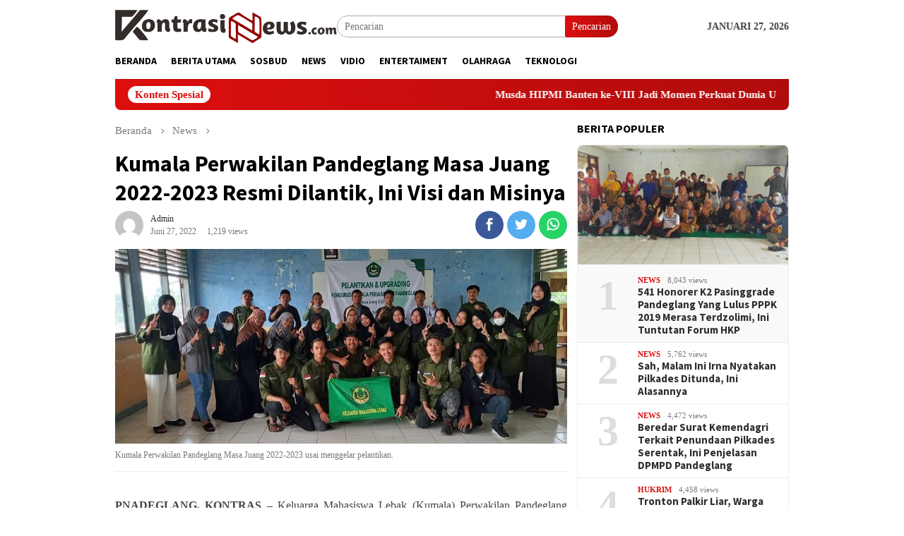

--- FILE ---
content_type: text/html; charset=UTF-8
request_url: https://kontrasinews.com/2022/06/27/kumala-perwakilan-pandeglang-masa-juang-2022-2023-resmi-dilantik-ini-visi-dan-misinya/
body_size: 12120
content:
<!DOCTYPE html>
<html lang="id">
<head itemscope="itemscope" itemtype="http://schema.org/WebSite">
<meta charset="UTF-8">
<meta name="viewport" content="width=device-width, initial-scale=1">
<link rel="profile" href="http://gmpg.org/xfn/11">

<meta name='robots' content='index, follow, max-image-preview:large, max-snippet:-1, max-video-preview:-1' />

	<!-- This site is optimized with the Yoast SEO plugin v26.8 - https://yoast.com/product/yoast-seo-wordpress/ -->
	<title>Kumala Perwakilan Pandeglang Masa Juang 2022-2023 Resmi Dilantik, Ini Visi dan Misinya - Kontrasinews.com</title>
	<meta name="description" content="Keluarga Mahasiswa Lebak (Kumala) Perwakilan Pandeglang masa juang 2022-2023 telah resmi dilantik. Dalam pelantikan tersebut, Ketua Terpilih M. Awaludin mengaku organisasi yang dipimpinnya selama satu tahun kedepan akan mengangkat visi &quot;Terwujudnya Kumala Perwakilan Pandeglang yang Harmonis, Kritis, Responsif, dan Progresif&quot;." />
	<link rel="canonical" href="https://kontrasinews.com/2022/06/27/kumala-perwakilan-pandeglang-masa-juang-2022-2023-resmi-dilantik-ini-visi-dan-misinya/" />
	<meta property="og:locale" content="id_ID" />
	<meta property="og:type" content="article" />
	<meta property="og:title" content="Kumala Perwakilan Pandeglang Masa Juang 2022-2023 Resmi Dilantik, Ini Visi dan Misinya - Kontrasinews.com" />
	<meta property="og:description" content="Keluarga Mahasiswa Lebak (Kumala) Perwakilan Pandeglang masa juang 2022-2023 telah resmi dilantik. Dalam pelantikan tersebut, Ketua Terpilih M. Awaludin mengaku organisasi yang dipimpinnya selama satu tahun kedepan akan mengangkat visi &quot;Terwujudnya Kumala Perwakilan Pandeglang yang Harmonis, Kritis, Responsif, dan Progresif&quot;." />
	<meta property="og:url" content="https://kontrasinews.com/2022/06/27/kumala-perwakilan-pandeglang-masa-juang-2022-2023-resmi-dilantik-ini-visi-dan-misinya/" />
	<meta property="og:site_name" content="Kontrasinews.com" />
	<meta property="article:published_time" content="2022-06-27T09:14:30+00:00" />
	<meta property="og:image" content="https://kontrasinews.com/wp-content/uploads/2022/06/IMG-20220627-WA0015.jpg" />
	<meta property="og:image:width" content="969" />
	<meta property="og:image:height" content="418" />
	<meta property="og:image:type" content="image/jpeg" />
	<meta name="author" content="admin" />
	<meta name="twitter:card" content="summary_large_image" />
	<meta name="twitter:label1" content="Ditulis oleh" />
	<meta name="twitter:data1" content="admin" />
	<meta name="twitter:label2" content="Estimasi waktu membaca" />
	<meta name="twitter:data2" content="1 menit" />
	<script type="application/ld+json" class="yoast-schema-graph">{"@context":"https://schema.org","@graph":[{"@type":"Article","@id":"https://kontrasinews.com/2022/06/27/kumala-perwakilan-pandeglang-masa-juang-2022-2023-resmi-dilantik-ini-visi-dan-misinya/#article","isPartOf":{"@id":"https://kontrasinews.com/2022/06/27/kumala-perwakilan-pandeglang-masa-juang-2022-2023-resmi-dilantik-ini-visi-dan-misinya/"},"author":{"name":"admin","@id":"https://kontrasinews.com/#/schema/person/7852d3a4061844c1d988e9b9e54b5539"},"headline":"Kumala Perwakilan Pandeglang Masa Juang 2022-2023 Resmi Dilantik, Ini Visi dan Misinya","datePublished":"2022-06-27T09:14:30+00:00","mainEntityOfPage":{"@id":"https://kontrasinews.com/2022/06/27/kumala-perwakilan-pandeglang-masa-juang-2022-2023-resmi-dilantik-ini-visi-dan-misinya/"},"wordCount":171,"commentCount":0,"image":{"@id":"https://kontrasinews.com/2022/06/27/kumala-perwakilan-pandeglang-masa-juang-2022-2023-resmi-dilantik-ini-visi-dan-misinya/#primaryimage"},"thumbnailUrl":"https://kontrasinews.com/wp-content/uploads/2022/06/IMG-20220627-WA0015.jpg","articleSection":["News"],"inLanguage":"id","potentialAction":[{"@type":"CommentAction","name":"Comment","target":["https://kontrasinews.com/2022/06/27/kumala-perwakilan-pandeglang-masa-juang-2022-2023-resmi-dilantik-ini-visi-dan-misinya/#respond"]}]},{"@type":"WebPage","@id":"https://kontrasinews.com/2022/06/27/kumala-perwakilan-pandeglang-masa-juang-2022-2023-resmi-dilantik-ini-visi-dan-misinya/","url":"https://kontrasinews.com/2022/06/27/kumala-perwakilan-pandeglang-masa-juang-2022-2023-resmi-dilantik-ini-visi-dan-misinya/","name":"Kumala Perwakilan Pandeglang Masa Juang 2022-2023 Resmi Dilantik, Ini Visi dan Misinya - Kontrasinews.com","isPartOf":{"@id":"https://kontrasinews.com/#website"},"primaryImageOfPage":{"@id":"https://kontrasinews.com/2022/06/27/kumala-perwakilan-pandeglang-masa-juang-2022-2023-resmi-dilantik-ini-visi-dan-misinya/#primaryimage"},"image":{"@id":"https://kontrasinews.com/2022/06/27/kumala-perwakilan-pandeglang-masa-juang-2022-2023-resmi-dilantik-ini-visi-dan-misinya/#primaryimage"},"thumbnailUrl":"https://kontrasinews.com/wp-content/uploads/2022/06/IMG-20220627-WA0015.jpg","datePublished":"2022-06-27T09:14:30+00:00","author":{"@id":"https://kontrasinews.com/#/schema/person/7852d3a4061844c1d988e9b9e54b5539"},"description":"Keluarga Mahasiswa Lebak (Kumala) Perwakilan Pandeglang masa juang 2022-2023 telah resmi dilantik. Dalam pelantikan tersebut, Ketua Terpilih M. Awaludin mengaku organisasi yang dipimpinnya selama satu tahun kedepan akan mengangkat visi \"Terwujudnya Kumala Perwakilan Pandeglang yang Harmonis, Kritis, Responsif, dan Progresif\".","breadcrumb":{"@id":"https://kontrasinews.com/2022/06/27/kumala-perwakilan-pandeglang-masa-juang-2022-2023-resmi-dilantik-ini-visi-dan-misinya/#breadcrumb"},"inLanguage":"id","potentialAction":[{"@type":"ReadAction","target":["https://kontrasinews.com/2022/06/27/kumala-perwakilan-pandeglang-masa-juang-2022-2023-resmi-dilantik-ini-visi-dan-misinya/"]}]},{"@type":"ImageObject","inLanguage":"id","@id":"https://kontrasinews.com/2022/06/27/kumala-perwakilan-pandeglang-masa-juang-2022-2023-resmi-dilantik-ini-visi-dan-misinya/#primaryimage","url":"https://kontrasinews.com/wp-content/uploads/2022/06/IMG-20220627-WA0015.jpg","contentUrl":"https://kontrasinews.com/wp-content/uploads/2022/06/IMG-20220627-WA0015.jpg","width":969,"height":418,"caption":"Kumala Perwakilan Pandeglang Masa Juang 2022-2023 usai menggelar pelantikan."},{"@type":"BreadcrumbList","@id":"https://kontrasinews.com/2022/06/27/kumala-perwakilan-pandeglang-masa-juang-2022-2023-resmi-dilantik-ini-visi-dan-misinya/#breadcrumb","itemListElement":[{"@type":"ListItem","position":1,"name":"Beranda","item":"https://kontrasinews.com/"},{"@type":"ListItem","position":2,"name":"Kumala Perwakilan Pandeglang Masa Juang 2022-2023 Resmi Dilantik, Ini Visi dan Misinya"}]},{"@type":"WebSite","@id":"https://kontrasinews.com/#website","url":"https://kontrasinews.com/","name":"Kontrasinews.com","description":"Sumber Informasi Menginspirasi","potentialAction":[{"@type":"SearchAction","target":{"@type":"EntryPoint","urlTemplate":"https://kontrasinews.com/?s={search_term_string}"},"query-input":{"@type":"PropertyValueSpecification","valueRequired":true,"valueName":"search_term_string"}}],"inLanguage":"id"},{"@type":"Person","@id":"https://kontrasinews.com/#/schema/person/7852d3a4061844c1d988e9b9e54b5539","name":"admin","image":{"@type":"ImageObject","inLanguage":"id","@id":"https://kontrasinews.com/#/schema/person/image/","url":"https://secure.gravatar.com/avatar/4ae9cc8c7e18eeaccbe847e83f2228c25d8ff76e76fe77450b2e783d0735fbcb?s=96&d=mm&r=g","contentUrl":"https://secure.gravatar.com/avatar/4ae9cc8c7e18eeaccbe847e83f2228c25d8ff76e76fe77450b2e783d0735fbcb?s=96&d=mm&r=g","caption":"admin"},"sameAs":["https://kontrasinews.com"],"url":"https://kontrasinews.com/author/admin/"}]}</script>
	<!-- / Yoast SEO plugin. -->


<link rel="amphtml" href="https://kontrasinews.com/2022/06/27/kumala-perwakilan-pandeglang-masa-juang-2022-2023-resmi-dilantik-ini-visi-dan-misinya/amp/" /><meta name="generator" content="AMP for WP 1.1.11"/><link rel='dns-prefetch' href='//fonts.googleapis.com' />
<link rel='dns-prefetch' href='//www.googletagmanager.com' />
<link rel='dns-prefetch' href='//pagead2.googlesyndication.com' />
<link rel="alternate" type="application/rss+xml" title="Kontrasinews.com &raquo; Feed" href="https://kontrasinews.com/feed/" />
<link rel="alternate" type="application/rss+xml" title="Kontrasinews.com &raquo; Umpan Komentar" href="https://kontrasinews.com/comments/feed/" />
<link rel="alternate" type="application/rss+xml" title="Kontrasinews.com &raquo; Kumala Perwakilan Pandeglang Masa Juang 2022-2023 Resmi Dilantik, Ini Visi dan Misinya Umpan Komentar" href="https://kontrasinews.com/2022/06/27/kumala-perwakilan-pandeglang-masa-juang-2022-2023-resmi-dilantik-ini-visi-dan-misinya/feed/" />
<link rel="alternate" title="oEmbed (JSON)" type="application/json+oembed" href="https://kontrasinews.com/wp-json/oembed/1.0/embed?url=https%3A%2F%2Fkontrasinews.com%2F2022%2F06%2F27%2Fkumala-perwakilan-pandeglang-masa-juang-2022-2023-resmi-dilantik-ini-visi-dan-misinya%2F" />
<link rel="alternate" title="oEmbed (XML)" type="text/xml+oembed" href="https://kontrasinews.com/wp-json/oembed/1.0/embed?url=https%3A%2F%2Fkontrasinews.com%2F2022%2F06%2F27%2Fkumala-perwakilan-pandeglang-masa-juang-2022-2023-resmi-dilantik-ini-visi-dan-misinya%2F&#038;format=xml" />
<style id='wp-img-auto-sizes-contain-inline-css' type='text/css'>
img:is([sizes=auto i],[sizes^="auto," i]){contain-intrinsic-size:3000px 1500px}
/*# sourceURL=wp-img-auto-sizes-contain-inline-css */
</style>
<style id='wp-block-library-inline-css' type='text/css'>
:root{--wp-block-synced-color:#7a00df;--wp-block-synced-color--rgb:122,0,223;--wp-bound-block-color:var(--wp-block-synced-color);--wp-editor-canvas-background:#ddd;--wp-admin-theme-color:#007cba;--wp-admin-theme-color--rgb:0,124,186;--wp-admin-theme-color-darker-10:#006ba1;--wp-admin-theme-color-darker-10--rgb:0,107,160.5;--wp-admin-theme-color-darker-20:#005a87;--wp-admin-theme-color-darker-20--rgb:0,90,135;--wp-admin-border-width-focus:2px}@media (min-resolution:192dpi){:root{--wp-admin-border-width-focus:1.5px}}.wp-element-button{cursor:pointer}:root .has-very-light-gray-background-color{background-color:#eee}:root .has-very-dark-gray-background-color{background-color:#313131}:root .has-very-light-gray-color{color:#eee}:root .has-very-dark-gray-color{color:#313131}:root .has-vivid-green-cyan-to-vivid-cyan-blue-gradient-background{background:linear-gradient(135deg,#00d084,#0693e3)}:root .has-purple-crush-gradient-background{background:linear-gradient(135deg,#34e2e4,#4721fb 50%,#ab1dfe)}:root .has-hazy-dawn-gradient-background{background:linear-gradient(135deg,#faaca8,#dad0ec)}:root .has-subdued-olive-gradient-background{background:linear-gradient(135deg,#fafae1,#67a671)}:root .has-atomic-cream-gradient-background{background:linear-gradient(135deg,#fdd79a,#004a59)}:root .has-nightshade-gradient-background{background:linear-gradient(135deg,#330968,#31cdcf)}:root .has-midnight-gradient-background{background:linear-gradient(135deg,#020381,#2874fc)}:root{--wp--preset--font-size--normal:16px;--wp--preset--font-size--huge:42px}.has-regular-font-size{font-size:1em}.has-larger-font-size{font-size:2.625em}.has-normal-font-size{font-size:var(--wp--preset--font-size--normal)}.has-huge-font-size{font-size:var(--wp--preset--font-size--huge)}.has-text-align-center{text-align:center}.has-text-align-left{text-align:left}.has-text-align-right{text-align:right}.has-fit-text{white-space:nowrap!important}#end-resizable-editor-section{display:none}.aligncenter{clear:both}.items-justified-left{justify-content:flex-start}.items-justified-center{justify-content:center}.items-justified-right{justify-content:flex-end}.items-justified-space-between{justify-content:space-between}.screen-reader-text{border:0;clip-path:inset(50%);height:1px;margin:-1px;overflow:hidden;padding:0;position:absolute;width:1px;word-wrap:normal!important}.screen-reader-text:focus{background-color:#ddd;clip-path:none;color:#444;display:block;font-size:1em;height:auto;left:5px;line-height:normal;padding:15px 23px 14px;text-decoration:none;top:5px;width:auto;z-index:100000}html :where(.has-border-color){border-style:solid}html :where([style*=border-top-color]){border-top-style:solid}html :where([style*=border-right-color]){border-right-style:solid}html :where([style*=border-bottom-color]){border-bottom-style:solid}html :where([style*=border-left-color]){border-left-style:solid}html :where([style*=border-width]){border-style:solid}html :where([style*=border-top-width]){border-top-style:solid}html :where([style*=border-right-width]){border-right-style:solid}html :where([style*=border-bottom-width]){border-bottom-style:solid}html :where([style*=border-left-width]){border-left-style:solid}html :where(img[class*=wp-image-]){height:auto;max-width:100%}:where(figure){margin:0 0 1em}html :where(.is-position-sticky){--wp-admin--admin-bar--position-offset:var(--wp-admin--admin-bar--height,0px)}@media screen and (max-width:600px){html :where(.is-position-sticky){--wp-admin--admin-bar--position-offset:0px}}

/*# sourceURL=wp-block-library-inline-css */
</style><style id='global-styles-inline-css' type='text/css'>
:root{--wp--preset--aspect-ratio--square: 1;--wp--preset--aspect-ratio--4-3: 4/3;--wp--preset--aspect-ratio--3-4: 3/4;--wp--preset--aspect-ratio--3-2: 3/2;--wp--preset--aspect-ratio--2-3: 2/3;--wp--preset--aspect-ratio--16-9: 16/9;--wp--preset--aspect-ratio--9-16: 9/16;--wp--preset--color--black: #000000;--wp--preset--color--cyan-bluish-gray: #abb8c3;--wp--preset--color--white: #ffffff;--wp--preset--color--pale-pink: #f78da7;--wp--preset--color--vivid-red: #cf2e2e;--wp--preset--color--luminous-vivid-orange: #ff6900;--wp--preset--color--luminous-vivid-amber: #fcb900;--wp--preset--color--light-green-cyan: #7bdcb5;--wp--preset--color--vivid-green-cyan: #00d084;--wp--preset--color--pale-cyan-blue: #8ed1fc;--wp--preset--color--vivid-cyan-blue: #0693e3;--wp--preset--color--vivid-purple: #9b51e0;--wp--preset--gradient--vivid-cyan-blue-to-vivid-purple: linear-gradient(135deg,rgb(6,147,227) 0%,rgb(155,81,224) 100%);--wp--preset--gradient--light-green-cyan-to-vivid-green-cyan: linear-gradient(135deg,rgb(122,220,180) 0%,rgb(0,208,130) 100%);--wp--preset--gradient--luminous-vivid-amber-to-luminous-vivid-orange: linear-gradient(135deg,rgb(252,185,0) 0%,rgb(255,105,0) 100%);--wp--preset--gradient--luminous-vivid-orange-to-vivid-red: linear-gradient(135deg,rgb(255,105,0) 0%,rgb(207,46,46) 100%);--wp--preset--gradient--very-light-gray-to-cyan-bluish-gray: linear-gradient(135deg,rgb(238,238,238) 0%,rgb(169,184,195) 100%);--wp--preset--gradient--cool-to-warm-spectrum: linear-gradient(135deg,rgb(74,234,220) 0%,rgb(151,120,209) 20%,rgb(207,42,186) 40%,rgb(238,44,130) 60%,rgb(251,105,98) 80%,rgb(254,248,76) 100%);--wp--preset--gradient--blush-light-purple: linear-gradient(135deg,rgb(255,206,236) 0%,rgb(152,150,240) 100%);--wp--preset--gradient--blush-bordeaux: linear-gradient(135deg,rgb(254,205,165) 0%,rgb(254,45,45) 50%,rgb(107,0,62) 100%);--wp--preset--gradient--luminous-dusk: linear-gradient(135deg,rgb(255,203,112) 0%,rgb(199,81,192) 50%,rgb(65,88,208) 100%);--wp--preset--gradient--pale-ocean: linear-gradient(135deg,rgb(255,245,203) 0%,rgb(182,227,212) 50%,rgb(51,167,181) 100%);--wp--preset--gradient--electric-grass: linear-gradient(135deg,rgb(202,248,128) 0%,rgb(113,206,126) 100%);--wp--preset--gradient--midnight: linear-gradient(135deg,rgb(2,3,129) 0%,rgb(40,116,252) 100%);--wp--preset--font-size--small: 13px;--wp--preset--font-size--medium: 20px;--wp--preset--font-size--large: 36px;--wp--preset--font-size--x-large: 42px;--wp--preset--spacing--20: 0.44rem;--wp--preset--spacing--30: 0.67rem;--wp--preset--spacing--40: 1rem;--wp--preset--spacing--50: 1.5rem;--wp--preset--spacing--60: 2.25rem;--wp--preset--spacing--70: 3.38rem;--wp--preset--spacing--80: 5.06rem;--wp--preset--shadow--natural: 6px 6px 9px rgba(0, 0, 0, 0.2);--wp--preset--shadow--deep: 12px 12px 50px rgba(0, 0, 0, 0.4);--wp--preset--shadow--sharp: 6px 6px 0px rgba(0, 0, 0, 0.2);--wp--preset--shadow--outlined: 6px 6px 0px -3px rgb(255, 255, 255), 6px 6px rgb(0, 0, 0);--wp--preset--shadow--crisp: 6px 6px 0px rgb(0, 0, 0);}:where(.is-layout-flex){gap: 0.5em;}:where(.is-layout-grid){gap: 0.5em;}body .is-layout-flex{display: flex;}.is-layout-flex{flex-wrap: wrap;align-items: center;}.is-layout-flex > :is(*, div){margin: 0;}body .is-layout-grid{display: grid;}.is-layout-grid > :is(*, div){margin: 0;}:where(.wp-block-columns.is-layout-flex){gap: 2em;}:where(.wp-block-columns.is-layout-grid){gap: 2em;}:where(.wp-block-post-template.is-layout-flex){gap: 1.25em;}:where(.wp-block-post-template.is-layout-grid){gap: 1.25em;}.has-black-color{color: var(--wp--preset--color--black) !important;}.has-cyan-bluish-gray-color{color: var(--wp--preset--color--cyan-bluish-gray) !important;}.has-white-color{color: var(--wp--preset--color--white) !important;}.has-pale-pink-color{color: var(--wp--preset--color--pale-pink) !important;}.has-vivid-red-color{color: var(--wp--preset--color--vivid-red) !important;}.has-luminous-vivid-orange-color{color: var(--wp--preset--color--luminous-vivid-orange) !important;}.has-luminous-vivid-amber-color{color: var(--wp--preset--color--luminous-vivid-amber) !important;}.has-light-green-cyan-color{color: var(--wp--preset--color--light-green-cyan) !important;}.has-vivid-green-cyan-color{color: var(--wp--preset--color--vivid-green-cyan) !important;}.has-pale-cyan-blue-color{color: var(--wp--preset--color--pale-cyan-blue) !important;}.has-vivid-cyan-blue-color{color: var(--wp--preset--color--vivid-cyan-blue) !important;}.has-vivid-purple-color{color: var(--wp--preset--color--vivid-purple) !important;}.has-black-background-color{background-color: var(--wp--preset--color--black) !important;}.has-cyan-bluish-gray-background-color{background-color: var(--wp--preset--color--cyan-bluish-gray) !important;}.has-white-background-color{background-color: var(--wp--preset--color--white) !important;}.has-pale-pink-background-color{background-color: var(--wp--preset--color--pale-pink) !important;}.has-vivid-red-background-color{background-color: var(--wp--preset--color--vivid-red) !important;}.has-luminous-vivid-orange-background-color{background-color: var(--wp--preset--color--luminous-vivid-orange) !important;}.has-luminous-vivid-amber-background-color{background-color: var(--wp--preset--color--luminous-vivid-amber) !important;}.has-light-green-cyan-background-color{background-color: var(--wp--preset--color--light-green-cyan) !important;}.has-vivid-green-cyan-background-color{background-color: var(--wp--preset--color--vivid-green-cyan) !important;}.has-pale-cyan-blue-background-color{background-color: var(--wp--preset--color--pale-cyan-blue) !important;}.has-vivid-cyan-blue-background-color{background-color: var(--wp--preset--color--vivid-cyan-blue) !important;}.has-vivid-purple-background-color{background-color: var(--wp--preset--color--vivid-purple) !important;}.has-black-border-color{border-color: var(--wp--preset--color--black) !important;}.has-cyan-bluish-gray-border-color{border-color: var(--wp--preset--color--cyan-bluish-gray) !important;}.has-white-border-color{border-color: var(--wp--preset--color--white) !important;}.has-pale-pink-border-color{border-color: var(--wp--preset--color--pale-pink) !important;}.has-vivid-red-border-color{border-color: var(--wp--preset--color--vivid-red) !important;}.has-luminous-vivid-orange-border-color{border-color: var(--wp--preset--color--luminous-vivid-orange) !important;}.has-luminous-vivid-amber-border-color{border-color: var(--wp--preset--color--luminous-vivid-amber) !important;}.has-light-green-cyan-border-color{border-color: var(--wp--preset--color--light-green-cyan) !important;}.has-vivid-green-cyan-border-color{border-color: var(--wp--preset--color--vivid-green-cyan) !important;}.has-pale-cyan-blue-border-color{border-color: var(--wp--preset--color--pale-cyan-blue) !important;}.has-vivid-cyan-blue-border-color{border-color: var(--wp--preset--color--vivid-cyan-blue) !important;}.has-vivid-purple-border-color{border-color: var(--wp--preset--color--vivid-purple) !important;}.has-vivid-cyan-blue-to-vivid-purple-gradient-background{background: var(--wp--preset--gradient--vivid-cyan-blue-to-vivid-purple) !important;}.has-light-green-cyan-to-vivid-green-cyan-gradient-background{background: var(--wp--preset--gradient--light-green-cyan-to-vivid-green-cyan) !important;}.has-luminous-vivid-amber-to-luminous-vivid-orange-gradient-background{background: var(--wp--preset--gradient--luminous-vivid-amber-to-luminous-vivid-orange) !important;}.has-luminous-vivid-orange-to-vivid-red-gradient-background{background: var(--wp--preset--gradient--luminous-vivid-orange-to-vivid-red) !important;}.has-very-light-gray-to-cyan-bluish-gray-gradient-background{background: var(--wp--preset--gradient--very-light-gray-to-cyan-bluish-gray) !important;}.has-cool-to-warm-spectrum-gradient-background{background: var(--wp--preset--gradient--cool-to-warm-spectrum) !important;}.has-blush-light-purple-gradient-background{background: var(--wp--preset--gradient--blush-light-purple) !important;}.has-blush-bordeaux-gradient-background{background: var(--wp--preset--gradient--blush-bordeaux) !important;}.has-luminous-dusk-gradient-background{background: var(--wp--preset--gradient--luminous-dusk) !important;}.has-pale-ocean-gradient-background{background: var(--wp--preset--gradient--pale-ocean) !important;}.has-electric-grass-gradient-background{background: var(--wp--preset--gradient--electric-grass) !important;}.has-midnight-gradient-background{background: var(--wp--preset--gradient--midnight) !important;}.has-small-font-size{font-size: var(--wp--preset--font-size--small) !important;}.has-medium-font-size{font-size: var(--wp--preset--font-size--medium) !important;}.has-large-font-size{font-size: var(--wp--preset--font-size--large) !important;}.has-x-large-font-size{font-size: var(--wp--preset--font-size--x-large) !important;}
/*# sourceURL=global-styles-inline-css */
</style>

<style id='classic-theme-styles-inline-css' type='text/css'>
/*! This file is auto-generated */
.wp-block-button__link{color:#fff;background-color:#32373c;border-radius:9999px;box-shadow:none;text-decoration:none;padding:calc(.667em + 2px) calc(1.333em + 2px);font-size:1.125em}.wp-block-file__button{background:#32373c;color:#fff;text-decoration:none}
/*# sourceURL=/wp-includes/css/classic-themes.min.css */
</style>
<link rel='stylesheet' id='fvp-frontend-css' href='https://kontrasinews.com/wp-content/plugins/featured-video-plus/styles/frontend.css?ver=2.3.3' type='text/css' media='all' />
<link rel='stylesheet' id='bloggingpro-fonts-css' href='https://fonts.googleapis.com/css?family=Source+Sans+Pro%3Aregular%2Citalic%2C700%2C300%26subset%3Dlatin%2C&#038;ver=1.2.6' type='text/css' media='all' />
<link rel='stylesheet' id='bloggingpro-nonamp-css' href='https://kontrasinews.com/wp-content/themes/bloggingpro/style-nonamp.css?ver=1.2.6' type='text/css' media='all' />
<link rel='stylesheet' id='bloggingpro-style-css' href='https://kontrasinews.com/wp-content/themes/bloggingpro/style.css?ver=1.2.6' type='text/css' media='all' />
<style id='bloggingpro-style-inline-css' type='text/css'>
kbd,a.button,button,.button,button.button,input[type="button"],input[type="reset"],input[type="submit"],.tagcloud a,ul.page-numbers li a.prev.page-numbers,ul.page-numbers li a.next.page-numbers,ul.page-numbers li span.page-numbers,.page-links > .page-link-number,.cat-links ul li a,.entry-footer .tag-text,.gmr-recentposts-widget li.listpost-gallery .gmr-rp-content .gmr-metacontent .cat-links-content a,.page-links > .post-page-numbers.current span,ol.comment-list li div.reply a,#cancel-comment-reply-link,.entry-footer .tags-links a:hover,.gmr-topnotification{background-color:#dd0f0f;}#primary-menu > li ul .current-menu-item > a,#primary-menu .sub-menu > li:hover > a,.cat-links-content a,.tagcloud li:before,a:hover,a:focus,a:active,.sidr a#sidr-id-close-topnavmenu-button,.sidr-class-menu-item i._mi,.sidr-class-menu-item img._mi,.text-marquee{color:#dd0f0f;}.widget-title:after,a.button,button,.button,button.button,input[type="button"],input[type="reset"],input[type="submit"],.tagcloud a,.sticky .gmr-box-content,.bypostauthor > .comment-body,.gmr-ajax-loader div:nth-child(1),.gmr-ajax-loader div:nth-child(2),.entry-footer .tags-links a:hover{border-color:#dd0f0f;}a{color:#2E2E2E;}.entry-content-single p a{color:#ffffff;}body{color:#444444;font-family:Georgia,Times,"Times New Roman",serif;font-weight:300;font-size:14px;}.site-header{-webkit-background-size:auto;-moz-background-size:auto;-o-background-size:auto;background-size:auto;background-repeat:repeat;background-position:center top;background-attachment:scroll;}.site-header,.gmr-verytopbanner{background-color:#ffffff;}.site-title a{color:#ffffff;}.site-description{color:#ffffff;}.top-header{background-color:#ffffff;}#gmr-responsive-menu,.gmr-mainmenu #primary-menu > li > a,.search-trigger .gmr-icon{color:#000000;}#primary-menu > li.menu-border > a span{border-color:#dd3333;}#gmr-responsive-menu:hover,.gmr-mainmenu #primary-menu > li:hover > a,.gmr-mainmenu #primary-menu > .current-menu-item > a,.gmr-mainmenu #primary-menu .current-menu-ancestor > a,.gmr-mainmenu #primary-menu .current_page_item > a,.gmr-mainmenu #primary-menu .current_page_ancestor > a,.search-trigger .gmr-icon:hover{color:#ffffff;}.gmr-mainmenu #primary-menu > li.menu-border:hover > a span,.gmr-mainmenu #primary-menu > li.menu-border.current-menu-item > a span,.gmr-mainmenu #primary-menu > li.menu-border.current-menu-ancestor > a span,.gmr-mainmenu #primary-menu > li.menu-border.current_page_item > a span,.gmr-mainmenu #primary-menu > li.menu-border.current_page_ancestor > a span{border-color:#ffffff;}.secondwrap-menu .gmr-mainmenu #primary-menu > li > a,.secondwrap-menu .search-trigger .gmr-icon{color:#dd3333;}.secondwrap-menu .gmr-mainmenu #primary-menu > li:hover > a,.secondwrap-menu .gmr-mainmenu #primary-menu > .current-menu-item > a,.secondwrap-menu .gmr-mainmenu #primary-menu .current-menu-ancestor > a,.secondwrap-menu .gmr-mainmenu #primary-menu .current_page_item > a,.secondwrap-menu .gmr-mainmenu #primary-menu .current_page_ancestor > a,.secondwrap-menu .search-trigger .gmr-icon:hover{color:#ffffff;}h1,h2,h3,h4,h5,h6,.h1,.h2,.h3,.h4,.h5,.h6,.site-title,#primary-menu > li > a,.gmr-rp-biglink a,.gmr-rp-link a,.gmr-gallery-related ul li p a{font-family:"Source Sans Pro","Helvetica Neue",sans-serif;}.entry-main-single,.entry-main-single p{font-size:16px;}h1.title,h1.entry-title{font-size:32px;}h2.entry-title{font-size:18px;}.footer-container{background-color:#dd9933;}.widget-footer,.content-footer,.site-footer,.content-footer h3.widget-title{color:#000000;}.widget-footer a,.content-footer a,.site-footer a{color:#000000;}.widget-footer a:hover,.content-footer a:hover,.site-footer a:hover{color:#000000;}
/*# sourceURL=bloggingpro-style-inline-css */
</style>
<script type="text/javascript" src="https://kontrasinews.com/wp-includes/js/jquery/jquery.min.js?ver=3.7.1" id="jquery-core-js"></script>
<script type="text/javascript" src="https://kontrasinews.com/wp-includes/js/jquery/jquery-migrate.min.js?ver=3.4.1" id="jquery-migrate-js"></script>
<script type="text/javascript" src="https://kontrasinews.com/wp-content/plugins/featured-video-plus/js/jquery.fitvids.min.js?ver=master-2015-08" id="jquery.fitvids-js"></script>
<script type="text/javascript" id="fvp-frontend-js-extra">
/* <![CDATA[ */
var fvpdata = {"ajaxurl":"https://kontrasinews.com/wp-admin/admin-ajax.php","nonce":"3f3ad30048","fitvids":"1","dynamic":"","overlay":"","opacity":"0.75","color":"b","width":"640"};
//# sourceURL=fvp-frontend-js-extra
/* ]]> */
</script>
<script type="text/javascript" src="https://kontrasinews.com/wp-content/plugins/featured-video-plus/js/frontend.min.js?ver=2.3.3" id="fvp-frontend-js"></script>
<link rel="https://api.w.org/" href="https://kontrasinews.com/wp-json/" /><link rel="alternate" title="JSON" type="application/json" href="https://kontrasinews.com/wp-json/wp/v2/posts/2104" /><link rel="EditURI" type="application/rsd+xml" title="RSD" href="https://kontrasinews.com/xmlrpc.php?rsd" />
<meta name="generator" content="WordPress 6.9" />
<link rel='shortlink' href='https://kontrasinews.com/?p=2104' />
<meta name="generator" content="Site Kit by Google 1.170.0" /><link rel="pingback" href="https://kontrasinews.com/xmlrpc.php">
<!-- Meta tag Google AdSense ditambahkan oleh Site Kit -->
<meta name="google-adsense-platform-account" content="ca-host-pub-2644536267352236">
<meta name="google-adsense-platform-domain" content="sitekit.withgoogle.com">
<!-- Akhir tag meta Google AdSense yang ditambahkan oleh Site Kit -->
<style type="text/css" id="custom-background-css">
body.custom-background { background-color: #ffffff; }
</style>
	
<!-- Snippet Google Tag Manager telah ditambahkan oleh Site Kit -->
<script type="text/javascript">
/* <![CDATA[ */

			( function( w, d, s, l, i ) {
				w[l] = w[l] || [];
				w[l].push( {'gtm.start': new Date().getTime(), event: 'gtm.js'} );
				var f = d.getElementsByTagName( s )[0],
					j = d.createElement( s ), dl = l != 'dataLayer' ? '&l=' + l : '';
				j.async = true;
				j.src = 'https://www.googletagmanager.com/gtm.js?id=' + i + dl;
				f.parentNode.insertBefore( j, f );
			} )( window, document, 'script', 'dataLayer', 'GTM-T722W4Q' );
			
/* ]]> */
</script>

<!-- Snippet Google Tag Manager penutup telah ditambahkan oleh Site Kit -->

<!-- Snippet Google AdSense telah ditambahkan oleh Site Kit -->
<script type="text/javascript" async="async" src="https://pagead2.googlesyndication.com/pagead/js/adsbygoogle.js?client=ca-pub-4678906101588851&amp;host=ca-host-pub-2644536267352236" crossorigin="anonymous"></script>

<!-- Snippet Google AdSense penutup telah ditambahkan oleh Site Kit -->
<link rel="icon" href="https://kontrasinews.com/wp-content/uploads/2021/07/cropped-PicsArt_07-02-11.48.06-60x60.jpg" sizes="32x32" />
<link rel="icon" href="https://kontrasinews.com/wp-content/uploads/2021/07/cropped-PicsArt_07-02-11.48.06.jpg" sizes="192x192" />
<link rel="apple-touch-icon" href="https://kontrasinews.com/wp-content/uploads/2021/07/cropped-PicsArt_07-02-11.48.06.jpg" />
<meta name="msapplication-TileImage" content="https://kontrasinews.com/wp-content/uploads/2021/07/cropped-PicsArt_07-02-11.48.06.jpg" />
</head>

<body class="wp-singular post-template-default single single-post postid-2104 single-format-standard custom-background wp-theme-bloggingpro gmr-theme idtheme kentooz gmr-sticky" itemscope="itemscope" itemtype="http://schema.org/WebPage">
		<!-- Snippet Google Tag Manager (noscript) telah ditambahkan oleh Site Kit -->
		<noscript>
			<iframe src="https://www.googletagmanager.com/ns.html?id=GTM-T722W4Q" height="0" width="0" style="display:none;visibility:hidden"></iframe>
		</noscript>
		<!-- Snippet Google Tag Manager (noscript) penutup telah ditambahkan oleh Site Kit -->
		<div id="full-container">
<a class="skip-link screen-reader-text" href="#main">Loncat ke konten</a>




<header id="masthead" class="site-header" role="banner" itemscope="itemscope" itemtype="http://schema.org/WPHeader">
	<div class="container">
					<div class="clearfix gmr-headwrapper">

				<div class="list-table clearfix">
					<div class="table-row">
						<div class="table-cell onlymobile-menu">
							<a id="gmr-responsive-menu" href="#menus" rel="nofollow" title="Menu Mobile"><span class="icon_menu"></span><span class="screen-reader-text">Menu Mobile</span></a>
						</div>
						<div class="close-topnavmenu-wrap"><a id="close-topnavmenu-button" rel="nofollow" href="#"><span class="icon_close_alt2"></span></a></div>
						<div class="table-cell gmr-logo">
															<div class="logo-wrap">
									<a href="https://kontrasinews.com/" class="custom-logo-link" itemprop="url" title="Kontrasinews.com">
										<img src="https://kontrasinews.com/wp-content/uploads/2021/07/1626100760413.png" alt="Kontrasinews.com" title="Kontrasinews.com" />
									</a>
								</div>
														</div>
						<div class="table-cell search">
							<a id="search-menu-button-top" class="responsive-searchbtn pull-right" href="#" rel="nofollow"><span class="icon_search"></span></a>
							<form method="get" id="search-topsearchform-container" class="gmr-searchform searchform topsearchform" action="https://kontrasinews.com/">
								<input type="text" name="s" id="s" placeholder="Pencarian" />
								<button type="submit" class="topsearch-submit">Pencarian</button>
							</form>
						</div>

						<div class="table-cell gmr-table-date">
							<span class="gmr-top-date pull-right">Januari 27, 2026</span>
						</div>
					</div>
				</div>
							</div>
				</div><!-- .container -->
</header><!-- #masthead -->

<div class="top-header">
	<div class="container">
	<div class="gmr-menuwrap mainwrap-menu clearfix">
		<nav id="site-navigation" class="gmr-mainmenu" role="navigation" itemscope="itemscope" itemtype="http://schema.org/SiteNavigationElement">
			<ul id="primary-menu" class="menu"><li class="menu-item menu-item-type-menulogo-btn gmr-menulogo-btn"></li><li id="menu-item-178" class="menu-item menu-item-type-custom menu-item-object-custom menu-item-home menu-item-178"><a href="https://kontrasinews.com/" itemprop="url"><span itemprop="name">Beranda</span></a></li>
<li id="menu-item-172" class="menu-item menu-item-type-taxonomy menu-item-object-category menu-item-172"><a href="https://kontrasinews.com/category/berita-utama/" itemprop="url"><span itemprop="name">Berita Utama</span></a></li>
<li id="menu-item-185" class="menu-item menu-item-type-taxonomy menu-item-object-category menu-item-185"><a href="https://kontrasinews.com/category/sosbud/" itemprop="url"><span itemprop="name">Sosbud</span></a></li>
<li id="menu-item-174" class="menu-item menu-item-type-taxonomy menu-item-object-category current-post-ancestor current-menu-parent current-post-parent menu-item-174"><a href="https://kontrasinews.com/category/news/" itemprop="url"><span itemprop="name">News</span></a></li>
<li id="menu-item-177" class="menu-item menu-item-type-taxonomy menu-item-object-category menu-item-177"><a href="https://kontrasinews.com/category/vidio/" itemprop="url"><span itemprop="name">Vidio</span></a></li>
<li id="menu-item-173" class="menu-item menu-item-type-taxonomy menu-item-object-category menu-item-173"><a href="https://kontrasinews.com/category/entertaiment/" itemprop="url"><span itemprop="name">Entertaiment</span></a></li>
<li id="menu-item-175" class="menu-item menu-item-type-taxonomy menu-item-object-category menu-item-175"><a href="https://kontrasinews.com/category/olahraga/" itemprop="url"><span itemprop="name">Olahraga</span></a></li>
<li id="menu-item-176" class="menu-item menu-item-type-taxonomy menu-item-object-category menu-item-176"><a href="https://kontrasinews.com/category/teknologi/" itemprop="url"><span itemprop="name">Teknologi</span></a></li>
<li class="menu-item menu-item-type-search-btn gmr-search-btn pull-right"><a id="search-menu-button" href="#" rel="nofollow"><span class="icon_search"></span></a><div class="search-dropdown search" id="search-dropdown-container"><form method="get" class="gmr-searchform searchform" action="https://kontrasinews.com/"><input type="text" name="s" id="s" placeholder="Pencarian" /></form></div></li></ul>		</nav><!-- #site-navigation -->
	</div>
		</div><!-- .container -->
</div><!-- .top-header -->

<div class="site inner-wrap" id="site-container">

<div class="container"><div class="gmr-topnotification"><div class="wrap-marquee"><div class="text-marquee">Konten Spesial</div><span class="marquee">				<a href="https://kontrasinews.com/2025/01/08/musda-hipmi-banten-ke-viii-jadi-momen-perkuat-dunia-usaha-di-tanah-jawara/" class="gmr-recent-marquee" title="Musda HIPMI Banten ke-VIII Jadi Momen Perkuat Dunia Usaha di Tanah Jawara ">Musda HIPMI Banten ke-VIII Jadi Momen Perkuat Dunia Usaha di Tanah Jawara </a>
							<a href="https://kontrasinews.com/2024/01/14/peringatan-bulan-k3-nasional-di-cilegon-bakal-diisi-lomba-bimtek-hingga-donor-darah/" class="gmr-recent-marquee" title="Peringatan Bulan K3 Nasional di Cilegon Bakal Diisi Lomba, Bimtek hingga Donor Darah">Peringatan Bulan K3 Nasional di Cilegon Bakal Diisi Lomba, Bimtek hingga Donor Darah</a>
							<a href="https://kontrasinews.com/2022/08/26/geram-dengan-kepemimpinan-desa-cijakan-saat-ini-endan-sunandar-siap-mencalonkan-diri-pada-pilkades-2023/" class="gmr-recent-marquee" title="Geram Dengan Kepemimpinan Desa Cijakan Saat ini, Endan Sunandar Siap mencalonkan Diri Pada Pilkades 2023">Geram Dengan Kepemimpinan Desa Cijakan Saat ini, Endan Sunandar Siap mencalonkan Diri Pada Pilkades 2023</a>
							<a href="https://kontrasinews.com/2022/08/24/ratusan-rt-dan-rw-aksi-dukung-pengadaan-sepeda-listrik-masa-aksi-ini-ngaku-disuruh-kelurahan/" class="gmr-recent-marquee" title="Ratusan RT dan RW Aksi Dukung Pengadaan Sepeda Listrik, Masa Aksi Ini Ngaku Disuruh Kelurahan">Ratusan RT dan RW Aksi Dukung Pengadaan Sepeda Listrik, Masa Aksi Ini Ngaku Disuruh Kelurahan</a>
							<a href="https://kontrasinews.com/2022/06/27/kumala-perwakilan-pandeglang-masa-juang-2022-2023-resmi-dilantik-ini-visi-dan-misinya/" class="gmr-recent-marquee" title="Kumala Perwakilan Pandeglang Masa Juang 2022-2023 Resmi Dilantik, Ini Visi dan Misinya">Kumala Perwakilan Pandeglang Masa Juang 2022-2023 Resmi Dilantik, Ini Visi dan Misinya</a>
			</span></div></div></div>

	<div id="content" class="gmr-content">

		<div class="container">
			<div class="row">

<div id="primary" class="col-md-main">
	<div class="content-area gmr-single-wrap">
					<div class="breadcrumbs" itemscope itemtype="https://schema.org/BreadcrumbList">
																								<span class="first-item" itemprop="itemListElement" itemscope itemtype="https://schema.org/ListItem">
									<a itemscope itemtype="https://schema.org/WebPage" itemprop="item" itemid="https://kontrasinews.com/" href="https://kontrasinews.com/">
										<span itemprop="name">Beranda</span>
									</a>
									<span itemprop="position" content="1"></span>
								</span>
														<span class="separator"><span class="arrow_carrot-right"></span></span>
																															<span class="0-item" itemprop="itemListElement" itemscope itemtype="http://schema.org/ListItem">
									<a itemscope itemtype="https://schema.org/WebPage" itemprop="item" itemid="https://kontrasinews.com/category/news/" href="https://kontrasinews.com/category/news/">
										<span itemprop="name">News</span>
									</a>
									<span itemprop="position" content="2"></span>
								</span>
														<span class="separator"><span class="arrow_carrot-right"></span></span>
																						<span class="last-item" itemscope itemtype="https://schema.org/ListItem">
							<span itemprop="name">Kumala Perwakilan Pandeglang Masa Juang 2022-2023 Resmi Dilantik, Ini Visi dan Misinya</span>
							<span itemprop="position" content="3"></span>
						</span>
															</div>
					<main id="main" class="site-main" role="main">
		<div class="inner-container">
			
<article id="post-2104" class="post-2104 post type-post status-publish format-standard has-post-thumbnail hentry category-news" itemscope="itemscope" itemtype="http://schema.org/CreativeWork">
	<div class="gmr-box-content gmr-single">
		<header class="entry-header">
			<h1 class="entry-title" itemprop="headline">Kumala Perwakilan Pandeglang Masa Juang 2022-2023 Resmi Dilantik, Ini Visi dan Misinya</h1><div class="list-table clearfix"><div class="table-row"><div class="table-cell gmr-gravatar-metasingle"><a class="url" href="https://kontrasinews.com/author/admin/" title="Permalink ke: admin" itemprop="url"><img alt='Gambar Gravatar' title='Gravatar' src='https://secure.gravatar.com/avatar/4ae9cc8c7e18eeaccbe847e83f2228c25d8ff76e76fe77450b2e783d0735fbcb?s=40&#038;d=mm&#038;r=g' srcset='https://secure.gravatar.com/avatar/4ae9cc8c7e18eeaccbe847e83f2228c25d8ff76e76fe77450b2e783d0735fbcb?s=80&#038;d=mm&#038;r=g 2x' class='avatar avatar-40 photo img-cicle' height='40' width='40' decoding='async'/></a></div><div class="table-cell gmr-content-metasingle"><div class="posted-by"> <span class="entry-author vcard" itemprop="author" itemscope="itemscope" itemtype="http://schema.org/person"><a class="url fn n" href="https://kontrasinews.com/author/admin/" title="Permalink ke: admin" itemprop="url"><span itemprop="name">admin</span></a></span></div><div class="posted-on"><time class="entry-date published updated" itemprop="dateModified" datetime="2022-06-27T09:14:30+00:00">Juni 27, 2022</time><span class="meta-view">1,219 views</span></div></div><div class="table-cell gmr-content-share"><div class="pull-right"><ul class="gmr-socialicon-share"><li class="facebook"><a href="https://www.facebook.com/sharer/sharer.php?u=https%3A%2F%2Fkontrasinews.com%2F2022%2F06%2F27%2Fkumala-perwakilan-pandeglang-masa-juang-2022-2023-resmi-dilantik-ini-visi-dan-misinya%2F" rel="nofollow" title="Sebarkan ini"><span class="social_facebook"></span></a></li><li class="twitter"><a href="https://twitter.com/share?url=https%3A%2F%2Fkontrasinews.com%2F2022%2F06%2F27%2Fkumala-perwakilan-pandeglang-masa-juang-2022-2023-resmi-dilantik-ini-visi-dan-misinya%2F&amp;text=Kumala%20Perwakilan%20Pandeglang%20Masa%20Juang%202022-2023%20Resmi%20Dilantik%2C%20Ini%20Visi%20dan%20Misinya" rel="nofollow" title="Tweet ini"><span class="social_twitter"></span></a></li><li class="whatsapp"><a href="https://api.whatsapp.com/send?text=Kumala%20Perwakilan%20Pandeglang%20Masa%20Juang%202022-2023%20Resmi%20Dilantik%2C%20Ini%20Visi%20dan%20Misinya https%3A%2F%2Fkontrasinews.com%2F2022%2F06%2F27%2Fkumala-perwakilan-pandeglang-masa-juang-2022-2023-resmi-dilantik-ini-visi-dan-misinya%2F" rel="nofollow" title="WhatsApp ini"><img src="https://kontrasinews.com/wp-content/themes/bloggingpro/images/whatsapp.png" alt="Whatsapp" title="Whatsapp" /></a></li></ul></div></div></div></div>		</header><!-- .entry-header -->

							<figure class="wp-caption alignnone single-thumbnail">
						<img width="969" height="418" src="https://kontrasinews.com/wp-content/uploads/2022/06/IMG-20220627-WA0015.jpg" class="attachment-full size-full wp-post-image" alt="" decoding="async" fetchpriority="high" srcset="https://kontrasinews.com/wp-content/uploads/2022/06/IMG-20220627-WA0015.jpg 969w, https://kontrasinews.com/wp-content/uploads/2022/06/IMG-20220627-WA0015-768x331.jpg 768w" sizes="(max-width: 969px) 100vw, 969px" title="IMG-20220627-WA0015" />
													<figcaption class="wp-caption-textmain">Kumala Perwakilan Pandeglang Masa Juang 2022-2023 usai menggelar pelantikan.</figcaption>
											</figure>
							<div class="entry-content entry-content-single" itemprop="text">
			<div class="entry-main-single">
			<p style="text-align: justify;">
<p style="text-align: justify;"><strong>PNADEGLANG, KONTRAS</strong> &#8211; Keluarga Mahasiswa Lebak (Kumala) Perwakilan Pandeglang masa juang 2022-2023 telah resmi dilantik. Dalam pelantikan tersebut, Ketua Terpilih M. Awaludin mengaku organisasi yang dipimpinnya selama satu tahun kedepan akan mengangkat visi &#8220;Terwujudnya Kumala Perwakilan Pandeglang yang Harmonis, Kritis, Responsif, dan Progresif&#8221;.</p>
<p style="text-align: justify;">
&#8220;Saya akan memperkuat sinergitas kepengurusan guna menjaga stabilitas kerja-kerja organisasi. Dan memasifkan kontrol kaderisasi kesetiap level kepengurusan di bawah naungan Perwakilan Pandeglang,&#8221; tuturnya, Senin (27 Juni 2022).</p>
<p style="text-align: justify;">Ia pun berharap Kumala di Pandeglang dapat lebih eksis dan solid pada setiap kegiatan. Dengan demikian, maka organisasi yang menaungi warga Kabupaten Lebak ini dapat diakui di Kabupaten Lain.</p>
<p style="text-align: justify;">&#8220;Saya berharap kumala Perwakilan Pandegalng lebih eksis dan lebih solid untuk kumala pandeglang yang maju karna kunci dari kemajuan organisasi adalah kekompakan&#8221; Ujar ketua Walid.</p>
<p style="text-align: justify;">Sementara itu, Ketua Pelaksana pelantikan, Kanda Udin mengatakan bahwa pelantikan ini dilaksanakan untuk menjalankan roda estafet kepemimpinan dari setiap regenerasi.</p>
<p style="text-align: justify;">&#8220;Pelantikan ini adalah bentuk dari regenerasi pelanjut estafet kepemimpinan khususnya di Kumala Perwakilan Pandeglang,&#8221; tegasnya. (<strong>Zis/Red</strong>)</p>
			</div>

			<footer class="entry-footer">
				<div class="clearfix"><div class="pull-left"></div><div class="pull-right"><div class="share-text">Sebarkan</div><ul class="gmr-socialicon-share"><li class="facebook"><a href="https://www.facebook.com/sharer/sharer.php?u=https%3A%2F%2Fkontrasinews.com%2F2022%2F06%2F27%2Fkumala-perwakilan-pandeglang-masa-juang-2022-2023-resmi-dilantik-ini-visi-dan-misinya%2F" rel="nofollow" title="Sebarkan ini"><span class="social_facebook"></span></a></li><li class="twitter"><a href="https://twitter.com/share?url=https%3A%2F%2Fkontrasinews.com%2F2022%2F06%2F27%2Fkumala-perwakilan-pandeglang-masa-juang-2022-2023-resmi-dilantik-ini-visi-dan-misinya%2F&amp;text=Kumala%20Perwakilan%20Pandeglang%20Masa%20Juang%202022-2023%20Resmi%20Dilantik%2C%20Ini%20Visi%20dan%20Misinya" rel="nofollow" title="Tweet ini"><span class="social_twitter"></span></a></li><li class="whatsapp"><a href="https://api.whatsapp.com/send?text=Kumala%20Perwakilan%20Pandeglang%20Masa%20Juang%202022-2023%20Resmi%20Dilantik%2C%20Ini%20Visi%20dan%20Misinya https%3A%2F%2Fkontrasinews.com%2F2022%2F06%2F27%2Fkumala-perwakilan-pandeglang-masa-juang-2022-2023-resmi-dilantik-ini-visi-dan-misinya%2F" rel="nofollow" title="WhatsApp ini"><img src="https://kontrasinews.com/wp-content/themes/bloggingpro/images/whatsapp.png" alt="Whatsapp" title="Whatsapp" /></a></li></ul></div></div>
	<nav class="navigation post-navigation" aria-label="Pos">
		<h2 class="screen-reader-text">Navigasi pos</h2>
		<div class="nav-links"><div class="nav-previous"><a href="https://kontrasinews.com/2022/06/26/mengenang-sang-proklamator-dpc-pdi-perjuangan-pergi-zarah-ke-makam-bung-karno-di-blitar/" rel="prev"><span>Pos sebelumnya</span> Mengenang Sang Proklamator, DPC PDI Perjuangan Pergi Zarah Ke Makam Bung Karno di Blitar</a></div><div class="nav-next"><a href="https://kontrasinews.com/2022/06/28/karang-taruna-banten-bagikan-bpjs-gratis-seumur-hidup-untuk-warga-kurang-mampu-di-pandeglang/" rel="next"><span>Pos berikutnya</span> Karang Taruna Banten Bagikan BPJS Gratis Seumur Hidup Untuk Warga Kurang Mampu Di Pandeglang</a></div></div>
	</nav>			</footer><!-- .entry-footer -->
		</div><!-- .entry-content -->

	</div><!-- .gmr-box-content -->

	
	
</article><!-- #post-## -->
<div class="gmr-box-content">
	<div id="fb-root"></div>
	<script async defer crossorigin="anonymous" src="https://connect.facebook.net/id/sdk.js#xfbml=1&version=v9.0&appId=1703072823350490&autoLogAppEvents=1" nonce="4G7nS4tr"></script>
	<div id="comments" class="gmr-fb-comments">
		<div class="fb-comments" data-href="https://kontrasinews.com/2022/06/27/kumala-perwakilan-pandeglang-masa-juang-2022-2023-resmi-dilantik-ini-visi-dan-misinya/" data-lazy="true" data-numposts="5" data-width="100%"></div>
	</div>
</div>
		</div>
	</main><!-- #main -->

	</div><!-- .content-area -->
</div><!-- #primary -->


<aside id="secondary" class="widget-area col-md-sidebar pos-sticky" role="complementary" itemscope="itemscope" itemtype="http://schema.org/WPSideBar">
	<div id="bloggingpro-mostview-1" class="widget bloggingpro-mostview"><h3 class="widget-title">Berita Populer</h3>			<div class="gmr-recentposts-widget bloggingpro-listnumber thumb-radius">
				<ul>
											<li class="listpost-number first clearfix">
							<div class="gmr-rp-image"><a href="https://kontrasinews.com/2021/09/18/541-honorer-k2-pg-pandeglang-yang-lulus-pppk-2019-merasa-terdzolimi-ini-tuntutan-forum-hkp-pandeglang/" itemprop="url" title="Permalink ke: 541 Honorer K2 Pasinggrade Pandeglang Yang Lulus PPPK 2019 Merasa Terdzolimi, Ini Tuntutan Forum HKP"><img width="400" height="225" src="https://kontrasinews.com/wp-content/uploads/2021/09/IMG-20210918-WA0058-400x225.jpg" class="attachment-large size-large wp-post-image" alt="" decoding="async" loading="lazy" srcset="https://kontrasinews.com/wp-content/uploads/2021/09/IMG-20210918-WA0058-400x225.jpg 400w, https://kontrasinews.com/wp-content/uploads/2021/09/IMG-20210918-WA0058-640x358.jpg 640w" sizes="auto, (max-width: 400px) 100vw, 400px" title="IMG-20210918-WA0058" /></a></div>							<div class="rp-number-content">
								<div class="rp-number pull-left">1</div>
								<div class="gmr-rp-content">
																			<div class="gmr-metacontent">
											<span class="cat-links-content"><a href="https://kontrasinews.com/category/news/" rel="category tag">News</a></span><span class="byline">8,043 views</span>										</div>
																		<div class="gmr-rp-link">
										<a href="https://kontrasinews.com/2021/09/18/541-honorer-k2-pg-pandeglang-yang-lulus-pppk-2019-merasa-terdzolimi-ini-tuntutan-forum-hkp-pandeglang/" itemprop="url" title="Permalink ke: 541 Honorer K2 Pasinggrade Pandeglang Yang Lulus PPPK 2019 Merasa Terdzolimi, Ini Tuntutan Forum HKP">541 Honorer K2 Pasinggrade Pandeglang Yang Lulus PPPK 2019 Merasa Terdzolimi, Ini Tuntutan Forum HKP</a>									</div>
								</div>
							</div>
						</li>
																	<li class="listpost-number clearfix">
							<div class="rp-number-content">
								<div class="rp-number pull-left">2</div>
								<div class="gmr-rp-content">
																			<div class="gmr-metacontent">
											<span class="cat-links-content"><a href="https://kontrasinews.com/category/news/" rel="category tag">News</a></span><span class="byline">5,762 views</span>										</div>
																		<div class="gmr-rp-link clearfix">
										<a href="https://kontrasinews.com/2021/07/04/sah-malam-ini-irna-nyatakan-pilkades-ditunda-ini-alasannya/" itemprop="url" title="Permalink ke: Sah, Malam Ini Irna Nyatakan Pilkades Ditunda, Ini Alasannya">Sah, Malam Ini Irna Nyatakan Pilkades Ditunda, Ini Alasannya</a>									</div>
								</div>
							</div>
						</li>
																								<li class="listpost-number clearfix">
							<div class="rp-number-content">
								<div class="rp-number pull-left">3</div>
								<div class="gmr-rp-content">
																			<div class="gmr-metacontent">
											<span class="cat-links-content"><a href="https://kontrasinews.com/category/news/" rel="category tag">News</a></span><span class="byline">4,472 views</span>										</div>
																		<div class="gmr-rp-link clearfix">
										<a href="https://kontrasinews.com/2021/07/23/beredar-surat-kemendagri-terkait-penundaan-pilkades-serentak-ini-penjelasan-dpmpd-pandeglang/" itemprop="url" title="Permalink ke: Beredar Surat Kemendagri Terkait Penundaan Pilkades Serentak, Ini Penjelasan DPMPD Pandeglang">Beredar Surat Kemendagri Terkait Penundaan Pilkades Serentak, Ini Penjelasan DPMPD Pandeglang</a>									</div>
								</div>
							</div>
						</li>
																								<li class="listpost-number clearfix">
							<div class="rp-number-content">
								<div class="rp-number pull-left">4</div>
								<div class="gmr-rp-content">
																			<div class="gmr-metacontent">
											<span class="cat-links-content"><a href="https://kontrasinews.com/category/hukum-kriminal/" rel="category tag">Hukrim</a></span><span class="byline">4,458 views</span>										</div>
																		<div class="gmr-rp-link clearfix">
										<a href="https://kontrasinews.com/2022/04/25/tronton-palkir-liar-warga-bojong-sudah-ada-korban-jiwa-harus-ada-tindakan-dari-pihak-polisi/" itemprop="url" title="Permalink ke: Tronton Palkir Liar, Warga Bojong : Sudah Ada Korban Jiwa, Harus Ada Tindakan Dari Pihak Polisi">Tronton Palkir Liar, Warga Bojong : Sudah Ada Korban Jiwa, Harus Ada Tindakan Dari Pihak Polisi</a>									</div>
								</div>
							</div>
						</li>
																								<li class="listpost-number clearfix">
							<div class="rp-number-content">
								<div class="rp-number pull-left">5</div>
								<div class="gmr-rp-content">
																			<div class="gmr-metacontent">
											<span class="cat-links-content"><a href="https://kontrasinews.com/category/berita-utama/" rel="category tag">Berita Utama</a></span><span class="byline">4,006 views</span>										</div>
																		<div class="gmr-rp-link clearfix">
										<a href="https://kontrasinews.com/2022/08/04/pilkades-110-desa-di-pandeglang-direncanakan-akan-digelar-2023-ini-jadwal-bulan-pemilihannya/" itemprop="url" title="Permalink ke: Pilkades 110 Desa Di Pandeglang Direncanakan Akan digelar 2023, Ini Jadwal Bulan Pemilihannya!!">Pilkades 110 Desa Di Pandeglang Direncanakan Akan digelar 2023, Ini Jadwal Bulan Pemilihannya!!</a>									</div>
								</div>
							</div>
						</li>
																						</ul>
			</div>
		</div></aside><!-- #secondary -->

			</div><!-- .row -->
		</div><!-- .container -->
			</div><!-- .gmr-content -->

</div><!-- #site-container -->

<div class="footer-container">
	<div class="container">
					<div id="footer-sidebar" class="widget-footer" role="complementary">
				<div class="row">
											<div class="footer-column col-md-6">
							<div id="media_image-3" class="widget widget_media_image"><img width="1230" height="183" src="https://kontrasinews.com/wp-content/uploads/2021/07/1626100760413.png" class="image wp-image-365  attachment-full size-full" alt="" style="max-width: 100%; height: auto;" decoding="async" loading="lazy" srcset="https://kontrasinews.com/wp-content/uploads/2021/07/1626100760413.png 1230w, https://kontrasinews.com/wp-content/uploads/2021/07/1626100760413-768x114.png 768w" sizes="auto, (max-width: 1230px) 100vw, 1230px" title="1626100760413" /></div>						</div>
																								</div>
			</div>
				<div id="footer-content" class="content-footer">
			<div class="row">
				<div class="footer-column col-md-6">
					<div class="gmr-footer-logo"></div><ul id="copyright-menu" class="menu"><li id="menu-item-200" class="menu-item menu-item-type-post_type menu-item-object-page menu-item-200"><a href="https://kontrasinews.com/redaksi/" itemprop="url">Redaksi</a></li>
<li id="menu-item-201" class="menu-item menu-item-type-post_type menu-item-object-page menu-item-201"><a href="https://kontrasinews.com/kode-etik/" itemprop="url">Kode Etik</a></li>
<li id="menu-item-223" class="menu-item menu-item-type-post_type menu-item-object-page menu-item-223"><a href="https://kontrasinews.com/tentang-kami/" itemprop="url">Tentang Kami</a></li>
<li id="menu-item-199" class="menu-item menu-item-type-post_type menu-item-object-page menu-item-199"><a href="https://kontrasinews.com/info-iklan/" itemprop="url">Info Iklan</a></li>
<li id="menu-item-207" class="menu-item menu-item-type-post_type menu-item-object-page menu-item-207"><a href="https://kontrasinews.com/hubungi-kami-2/" itemprop="url">Hubungi Kami</a></li>
<li id="menu-item-197" class="menu-item menu-item-type-post_type menu-item-object-page menu-item-197"><a href="https://kontrasinews.com/pedoman-media-siber/" itemprop="url">Pedoman Media Siber</a></li>
</ul>				</div>

				<div class="footer-column col-md-6">
					<h3 class="widget-title">Jaringan Social</h3><ul class="footer-social-icon"><li class="facebook"><a href="#" title="Facebook" target="_blank" rel="nofollow"><span class="social_facebook"></span>Facebook</a></li><li class="twitter"><a href="#" title="Twitter" target="_blank" rel="nofollow"><span class="social_twitter"></span>Twitter</a></li><li class="pinterest"><a href="#" title="Pinterest" target="_blank" rel="nofollow"><span class="social_pinterest"></span>Pinterest</a></li><li class="instagram"><a href="#" title="Instagram" target="_blank" rel="nofollow"><span class="social_instagram"></span>Instagram</a></li><li class="linkedin"><a href="#" title="Linkedin" target="_blank" rel="nofollow"><span class="social_linkedin"></span>Linkedin</a></li><li class="youtube"><a href="#" title="Youtube" target="_blank" rel="nofollow"><span class="social_youtube"></span>Youtube</a></li></ul>				</div>
			</div>
		</div>
		<footer id="colophon" class="site-footer" role="contentinfo" itemscope="itemscope" itemtype="http://schema.org/WPFooter">
			<div class="site-info">
			Copyright @ 2021 Kontrasinews.com			</div><!-- .site-info -->
		</footer>
	</div>
</div><!-- .footer-container -->
</div>

<script type="speculationrules">
{"prefetch":[{"source":"document","where":{"and":[{"href_matches":"/*"},{"not":{"href_matches":["/wp-*.php","/wp-admin/*","/wp-content/uploads/*","/wp-content/*","/wp-content/plugins/*","/wp-content/themes/bloggingpro/*","/*\\?(.+)"]}},{"not":{"selector_matches":"a[rel~=\"nofollow\"]"}},{"not":{"selector_matches":".no-prefetch, .no-prefetch a"}}]},"eagerness":"conservative"}]}
</script>

				<!-- Google analytics -->
				<script async src="https://www.googletagmanager.com/gtag/js?id=UA-201252934-1"></script>
				<script>
					window.dataLayer = window.dataLayer || [];
					function gtag(){dataLayer.push(arguments);}
					gtag('js', new Date());
					gtag('config', 'UA-201252934-1');
				</script><script type="text/javascript" id="ce4wp_form_submit-js-extra">
/* <![CDATA[ */
var ce4wp_form_submit_data = {"siteUrl":"https://kontrasinews.com","url":"https://kontrasinews.com/wp-admin/admin-ajax.php","nonce":"98cfbaf1b9","listNonce":"ab2ed8aaa7","activatedNonce":"090106ed1b"};
//# sourceURL=ce4wp_form_submit-js-extra
/* ]]> */
</script>
<script type="text/javascript" src="https://kontrasinews.com/wp-content/plugins/creative-mail-by-constant-contact/assets/js/block/submit.js?ver=1715058668" id="ce4wp_form_submit-js"></script>
<script type="text/javascript" src="https://kontrasinews.com/wp-content/themes/bloggingpro/js/javascript-plugin-min.js?ver=1.2.6" id="bloggingpro-js-plugin-js"></script>
<script type="text/javascript" src="https://kontrasinews.com/wp-content/themes/bloggingpro/js/customscript.js?ver=1.2.6" id="bloggingpro-customscript-js"></script>
<script type="text/javascript" src="https://kontrasinews.com/wp-includes/js/comment-reply.min.js?ver=6.9" id="comment-reply-js" async="async" data-wp-strategy="async" fetchpriority="low"></script>

</body>
</html>


--- FILE ---
content_type: text/html; charset=utf-8
request_url: https://www.google.com/recaptcha/api2/aframe
body_size: 267
content:
<!DOCTYPE HTML><html><head><meta http-equiv="content-type" content="text/html; charset=UTF-8"></head><body><script nonce="yaq1rkgCcZ6tXFgUWW6Ltg">/** Anti-fraud and anti-abuse applications only. See google.com/recaptcha */ try{var clients={'sodar':'https://pagead2.googlesyndication.com/pagead/sodar?'};window.addEventListener("message",function(a){try{if(a.source===window.parent){var b=JSON.parse(a.data);var c=clients[b['id']];if(c){var d=document.createElement('img');d.src=c+b['params']+'&rc='+(localStorage.getItem("rc::a")?sessionStorage.getItem("rc::b"):"");window.document.body.appendChild(d);sessionStorage.setItem("rc::e",parseInt(sessionStorage.getItem("rc::e")||0)+1);localStorage.setItem("rc::h",'1769476289391');}}}catch(b){}});window.parent.postMessage("_grecaptcha_ready", "*");}catch(b){}</script></body></html>